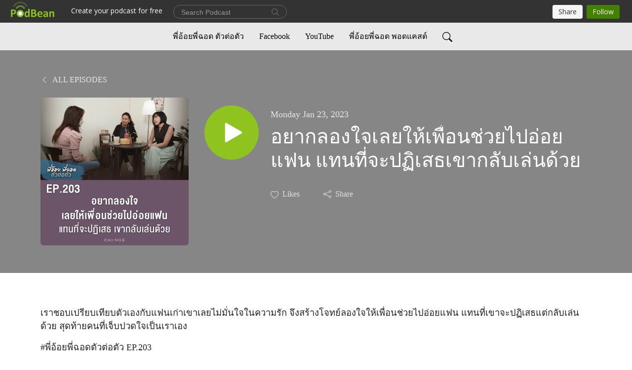

--- FILE ---
content_type: text/html; charset=UTF-8
request_url: https://www.paoypchod.com/e/ep203/
body_size: 7367
content:
<!DOCTYPE html>
<html  data-head-attrs=""  lang="en">
<head>
  <meta charset="UTF-8">
  <meta name="viewport" content="width=device-width, initial-scale=1.0">
  <meta name="mobile-web-app-capable" content="yes">
  <meta name="apple-mobile-web-app-status-bar-style" content="black">
  <meta name="theme-color" content="#ffffff">
  <link rel="stylesheet" href="https://cdnjs.cloudflare.com/ajax/libs/twitter-bootstrap/5.0.1/css/bootstrap.min.css" integrity="sha512-Ez0cGzNzHR1tYAv56860NLspgUGuQw16GiOOp/I2LuTmpSK9xDXlgJz3XN4cnpXWDmkNBKXR/VDMTCnAaEooxA==" crossorigin="anonymous" referrerpolicy="no-referrer" />
  <link rel="preconnect" href="https://fonts.googleapis.com">
  <link rel="preconnect" href="https://fonts.gstatic.com" crossorigin>
  <script type="module" crossorigin src="https://pbcdn1.podbean.com/fs1/user-site-dist/assets/index.1ad62341.js"></script>
    <link rel="modulepreload" href="https://pbcdn1.podbean.com/fs1/user-site-dist/assets/vendor.7a484e8a.js">
    <link rel="stylesheet" href="https://pbcdn1.podbean.com/fs1/user-site-dist/assets/index.d710f70e.css">
  <link rel="manifest" href="/user-site/manifest.webmanifest" crossorigin="use-credentials"><title>อยากลองใจเลยให้เพื่อนช่วยไปอ่อยแฟน แทนที่จะปฏิเสธเขากลับเล่นด้วย | พี่อ้อยพี่ฉอด ตัวต่อตัว</title><link rel="icon" href="https://mcdn.podbean.com/mf/web/k73yvg/TuaTorTua_120x_120ea167e01-f34f-418a-4b63-2ce60ec1c33f.jpg"><link rel="apple-touch-icon" href="https://mcdn.podbean.com/mf/web/k73yvg/TuaTorTua_120x_120ea167e01-f34f-418a-4b63-2ce60ec1c33f.jpg"><meta property="og:title" content="อยากลองใจเลยให้เพื่อนช่วยไปอ่อยแฟน แทนที่จะปฏิเสธเขากลับเล่นด้วย | พี่อ้อยพี่ฉอด ตัวต่อตัว"><meta property="og:image" content="https://d2bwo9zemjwxh5.cloudfront.net/ep-logo/pbblog4322910/TuaTorTua_EP203_1200x628.jpg?s=016bc7bc1e78b252e94a6b39051b3d49&amp;e=jpg"><meta property="og:type" content="article"><meta property="og:url" content="https://www.paoypchod.com/e/ep203/"><meta property="og:description" content="เราชอบเปรียบเทียบตัวเองกับแฟนเก่าเขาเลยไม่มั่นใจในความรัก จึงสร้างโจทย์ลองใจให้เพื่อนช่วยไปอ่อยแฟน แทนที่เขาจะปฏิเสธแต่กลับเล่นด้วย สุดท้ายคนที่เจ็บปวดใจเป็นเราเอง 
#พี่อ้อยพี่ฉอดตัวต่อตัว EP.203"><meta name="description" content="เราชอบเปรียบเทียบตัวเองกับแฟนเก่าเขาเลยไม่มั่นใจในความรัก จึงสร้างโจทย์ลองใจให้เพื่อนช่วยไปอ่อยแฟน แทนที่เขาจะปฏิเสธแต่กลับเล่นด้วย สุดท้ายคนที่เจ็บปวดใจเป็นเราเอง 
#พี่อ้อยพี่ฉอดตัวต่อตัว EP.203"><meta name="twitter:card" content="player"><meta name="twitter:site" content="@podbeancom"><meta name="twitter:url" content="https://www.paoypchod.com/e/ep203/"><meta name="twitter:title" content="อยากลองใจเลยให้เพื่อนช่วยไปอ่อยแฟน แทนที่จะปฏิเสธเขากลับเล่นด้วย | พี่อ้อยพี่ฉอด ตัวต่อตัว"><meta name="twitter:description" content="เราชอบเปรียบเทียบตัวเองกับแฟนเก่าเขาเลยไม่มั่นใจในความรัก จึงสร้างโจทย์ลองใจให้เพื่อนช่วยไปอ่อยแฟน แทนที่เขาจะปฏิเสธแต่กลับเล่นด้วย สุดท้ายคนที่เจ็บปวดใจเป็นเราเอง 
#พี่อ้อยพี่ฉอดตัวต่อตัว EP.203"><meta name="twitter:image" content="https://d2bwo9zemjwxh5.cloudfront.net/ep-logo/pbblog4322910/TuaTorTua_EP203_1200x628.jpg?s=016bc7bc1e78b252e94a6b39051b3d49&amp;e=jpg"><meta name="twitter:player" content="https://www.podbean.com/player-v2/?i=khvac-136e505&amp;square=1"><meta name="twitter:player:width" content="420"><meta name="twitter:player:height" content="420"><meta http-equiv="Content-Type" content="text/html; charset=UTF-8"><meta http-equiv="Content-Language" content="en-us"><meta name="generator" content="Podbean 3.2"><meta name="viewport" content="width=device-width, user-scalable=no, initial-scale=1.0, minimum-scale=1.0, maximum-scale=1.0"><meta name="author" content="PodBean Development"><meta name="Copyright" content="PodBean"><meta name="HandheldFriendly" content="True"><meta name="MobileOptimized" content="MobileOptimized"><meta name="robots" content="all"><meta name="twitter:app:id:googleplay" content="com.podbean.app.podcast"><meta name="twitter:app:id:ipad" content="973361050"><meta name="twitter:app:id:iphone" content="973361050"><meta name="twitter:app:name:googleplay" content="Podbean"><meta name="twitter:app:name:ipad" content="Podbean"><meta name="twitter:app:name:iphone" content="Podbean"><script type="application/ld+json">{"@context":"https://schema.org/","@type":"PodcastEpisode","url":"/e/ep203/","name":"อยากลองใจเลยให้เพื่อนช่วยไปอ่อยแฟน แทนที่จะปฏิเสธเขากลับเล่นด้วย","datePublished":"2023-01-23","description":"เราชอบเปรียบเทียบตัวเองกับแฟนเก่าเขาเลยไม่มั่นใจในความรัก จึงสร้างโจทย์ลองใจให้เพื่อนช่วยไปอ่อยแฟน แทนที่เขาจะปฏิเสธแต่กลับเล่นด้วย สุดท้ายคนที่เจ็บปวดใจเป็นเราเอง \n#พี่อ้อยพี่ฉอดตัวต่อตัว EP.203","associatedMedia":{"@type":"MediaObject","contentUrl":"https://mcdn.podbean.com/mf/web/3x24y4/TuaTorTua_EP203.mp3"},"partOfSeries":{"@type":"PodcastSeries","name":"พี่อ้อยพี่ฉอด ตัวต่อตัว","url":"https://www.paoypchod.com"}}</script><link type="application/rss+xml" rel="alternate" href="https://www.paoypchod.com/feed.xml" title="พี่อ้อยพี่ฉอด ตัวต่อตัว"><link rel="canonical" href="https://www.paoypchod.com/e/ep203/"><meta name="head:count" content="35"><link rel="modulepreload" crossorigin href="https://pbcdn1.podbean.com/fs1/user-site-dist/assets/episode.b821da30.js"><link rel="stylesheet" href="https://pbcdn1.podbean.com/fs1/user-site-dist/assets/episode.6d6d54b9.css"><link rel="modulepreload" crossorigin href="https://pbcdn1.podbean.com/fs1/user-site-dist/assets/HomeHeader.500f78d5.js"><link rel="stylesheet" href="https://pbcdn1.podbean.com/fs1/user-site-dist/assets/HomeHeader.f51f4f51.css"><link rel="modulepreload" crossorigin href="https://pbcdn1.podbean.com/fs1/user-site-dist/assets/HeadEpisode.60975439.js"><link rel="stylesheet" href="https://pbcdn1.podbean.com/fs1/user-site-dist/assets/HeadEpisode.72529506.css">
</head>
<body  data-head-attrs="" >
  <div id="app" data-server-rendered="true"><div class="main-page main-style-light" style="--font:Avenir;--secondaryFont:Avenir;--playerColor:#8fc31f;--playerColorRGB:143,195,31;--homeHeaderTextColor:#000000;--homeHeaderBackgroundColor:#ffffff;--pageHeaderTextColor:#ffffff;--pageHeaderBackgroundColor:#868686;"><!----><div loginurl="https://www.podbean.com/site/user/login?return=https%253A%252F%252Fwww.paoypchod.com%252Fe%252Fep203%252F&amp;rts=ba9c158fba9887a43f476719417e04578123c763" postname="ep203"><div class="theme-elegant episode-detail d-flex flex-column h-100"><!--[--><div class="cc-navigation1 navigation" style="--navigationFontColor:#000000;--navigationBackgroundColor:#e9e9e9;"><nav class="navbar navbar-expand-lg"><div class="container justify-content-center"><div style="" class="nav-item search-icon list-unstyled"><button class="btn bg-transparent d-black d-lg-none border-0 nav-link text-dark px-2" type="button" title="Search"><svg xmlns="http://www.w3.org/2000/svg" width="20" height="20" fill="currentColor" class="bi bi-search" viewbox="0 0 16 16"><path d="M11.742 10.344a6.5 6.5 0 1 0-1.397 1.398h-.001c.03.04.062.078.098.115l3.85 3.85a1 1 0 0 0 1.415-1.414l-3.85-3.85a1.007 1.007 0 0 0-.115-.1zM12 6.5a5.5 5.5 0 1 1-11 0 5.5 5.5 0 0 1 11 0z"></path></svg></button></div><div class="h-search" style="display:none;"><input class="form-control shadow-sm rounded-pill border-0" title="Search" value="" type="text" placeholder="Search"><button type="button" class="btn bg-transparent border-0">Cancel</button></div><button class="navbar-toggler px-2" type="button" title="Navbar toggle" data-bs-toggle="collapse" data-bs-target="#navbarNav" aria-controls="navbarNav" aria-expanded="false" aria-label="Toggle navigation"><svg xmlns="http://www.w3.org/2000/svg" width="28" height="28" fill="currentColor" class="bi bi-list" viewbox="0 0 16 16"><path fill-rule="evenodd" d="M2.5 12a.5.5 0 0 1 .5-.5h10a.5.5 0 0 1 0 1H3a.5.5 0 0 1-.5-.5zm0-4a.5.5 0 0 1 .5-.5h10a.5.5 0 0 1 0 1H3a.5.5 0 0 1-.5-.5zm0-4a.5.5 0 0 1 .5-.5h10a.5.5 0 0 1 0 1H3a.5.5 0 0 1-.5-.5z"></path></svg></button><div class="collapse navbar-collapse" id="navbarNav"><ul class="navbar-nav" style=""><!--[--><li class="nav-item"><!--[--><a href="/" class="nav-link"><!--[-->พี่อ้อยพี่ฉอด ตัวต่อตัว<!--]--></a><!--]--></li><li class="nav-item"><!--[--><a target="_blank" rel="noopener noreferrer" class="nav-link" active-class="active" href="https://www.facebook.com/paoypchod.change2561"><!--[-->Facebook<!--]--></a><!--]--></li><li class="nav-item"><!--[--><a target="_blank" rel="noopener noreferrer" class="nav-link" active-class="active" href="https://www.youtube.com/@CHANGE2561"><!--[-->YouTube<!--]--></a><!--]--></li><li class="nav-item"><!--[--><a target="_blank" rel="noopener noreferrer" class="nav-link" active-class="active" href="https://www.paoypchodpodcast.com/"><!--[-->พี่อ้อยพี่ฉอด พอดแคสต์<!--]--></a><!--]--></li><!--]--><!--[--><li style="" class="nav-item search-icon"><button class="btn bg-transparent border-0 nav-link" type="button" title="Search"><svg xmlns="http://www.w3.org/2000/svg" width="20" height="20" fill="currentColor" class="bi bi-search" viewbox="0 0 16 16"><path d="M11.742 10.344a6.5 6.5 0 1 0-1.397 1.398h-.001c.03.04.062.078.098.115l3.85 3.85a1 1 0 0 0 1.415-1.414l-3.85-3.85a1.007 1.007 0 0 0-.115-.1zM12 6.5a5.5 5.5 0 1 1-11 0 5.5 5.5 0 0 1 11 0z"></path></svg></button></li><!--]--></ul></div></div></nav></div><!----><!--]--><div class="common-content flex-shrink-0"><!--[--><!----><div class="episode-detail-top pt-5 pb-5"><div class="container"><nav><ol class="breadcrumb"><li class="breadcrumb-item"><a href="/" class="text-uppercase fw-light"><!--[--><svg xmlns="http://www.w3.org/2000/svg" width="16" height="16" fill="currentColor" class="bi bi-chevron-left" viewbox="0 0 16 16"><path fill-rule="evenodd" d="M11.354 1.646a.5.5 0 0 1 0 .708L5.707 8l5.647 5.646a.5.5 0 0 1-.708.708l-6-6a.5.5 0 0 1 0-.708l6-6a.5.5 0 0 1 .708 0z"></path></svg> All Episodes<!--]--></a></li></ol></nav><div class="episode-content"><div class="border-0 d-md-flex mt-4 mb-2 list"><img class="me-md-3 episode-logo" alt="อยากลองใจเลยให้เพื่อนช่วยไปอ่อยแฟน แทนที่จะปฏิเสธเขากลับเล่นด้วย" src="https://pbcdn1.podbean.com/imglogo/ep-logo/pbblog4322910/TuaTorTua_EP203_300x300.jpg" loading="lazy"><div class="card-body position-relative d-flex pt-4"><button class="btn btn-link rounded-circle play-button me-4" type="button" title="Play อยากลองใจเลยให้เพื่อนช่วยไปอ่อยแฟน แทนที่จะปฏิเสธเขากลับเล่นด้วย"><svg t="1622017593702" class="icon icon-play text-white" fill="currentColor" viewbox="0 0 1024 1024" version="1.1" xmlns="http://www.w3.org/2000/svg" p-id="12170" width="30" height="30"><path d="M844.704269 475.730473L222.284513 116.380385a43.342807 43.342807 0 0 0-65.025048 37.548353v718.692951a43.335582 43.335582 0 0 0 65.025048 37.541128l622.412531-359.342864a43.357257 43.357257 0 0 0 0.007225-75.08948z" fill="" p-id="12171"></path></svg></button><div><p class="e-date pt-1 mb-2"><!----><span class="episode-date">Monday Jan 23, 2023</span></p><h1 class="card-title e-title text-three-line fs-50">อยากลองใจเลยให้เพื่อนช่วยไปอ่อยแฟน แทนที่จะปฏิเสธเขากลับเล่นด้วย</h1><div class="cc-post-toolbar pt-4"><ul class="list-unstyled d-flex mb-0 row gx-5 p-0"><li class="col-auto"><button class="border-0 p-0 bg-transparent row gx-1 align-items-center" title="Likes"><svg xmlns="http://www.w3.org/2000/svg" width="16" height="16" fill="currentColor" class="bi bi-heart col-auto icon-like" viewbox="0 0 16 16"><path d="m8 2.748-.717-.737C5.6.281 2.514.878 1.4 3.053c-.523 1.023-.641 2.5.314 4.385.92 1.815 2.834 3.989 6.286 6.357 3.452-2.368 5.365-4.542 6.286-6.357.955-1.886.838-3.362.314-4.385C13.486.878 10.4.28 8.717 2.01L8 2.748zM8 15C-7.333 4.868 3.279-3.04 7.824 1.143c.06.055.119.112.176.171a3.12 3.12 0 0 1 .176-.17C12.72-3.042 23.333 4.867 8 15z"></path></svg><span class="text-gray col-auto item-name">Likes</span><!----></button></li><!----><li class="col-auto"><button class="border-0 p-0 bg-transparent row gx-1 align-items-center" title="Share" data-bs-toggle="modal" data-bs-target="#shareModal"><svg xmlns="http://www.w3.org/2000/svg" width="16" height="16" fill="currentColor" class="bi bi-share col-auto" viewbox="0 0 16 16"><path d="M13.5 1a1.5 1.5 0 1 0 0 3 1.5 1.5 0 0 0 0-3zM11 2.5a2.5 2.5 0 1 1 .603 1.628l-6.718 3.12a2.499 2.499 0 0 1 0 1.504l6.718 3.12a2.5 2.5 0 1 1-.488.876l-6.718-3.12a2.5 2.5 0 1 1 0-3.256l6.718-3.12A2.5 2.5 0 0 1 11 2.5zm-8.5 4a1.5 1.5 0 1 0 0 3 1.5 1.5 0 0 0 0-3zm11 5.5a1.5 1.5 0 1 0 0 3 1.5 1.5 0 0 0 0-3z"></path></svg><span class="text-gray item-name col-auto">Share</span></button></li></ul></div></div></div></div></div></div></div><!--]--><!----><!----><div class="episode-detail-bottom container"><div class="episode-content"><div class="border-0 d-flex  list"><div class="card-body ps-0 pt-5 pb-5"><p class="e-description card-text text-dark"><p>เราชอบเปรียบเทียบตัวเองกับแฟนเก่าเขาเลยไม่มั่นใจในความรัก จึงสร้างโจทย์ลองใจให้เพื่อนช่วยไปอ่อยแฟน แทนที่เขาจะปฏิเสธแต่กลับเล่นด้วย สุดท้ายคนที่เจ็บปวดใจเป็นเราเอง </p>
<p>#พี่อ้อยพี่ฉอดตัวต่อตัว EP.203</p></p></div></div></div></div><!----><div class="episode-detail-bottom container"><div class="pb-2"><div class="cc-comments"><div class="comment-title">Comment (0) </div><!----><div class="content empty-content text-center"><svg xmlns="http://www.w3.org/2000/svg" width="16" height="16" fill="currentColor" class="bi bi-chat-left-text" viewbox="0 0 16 16"><path d="M14 1a1 1 0 0 1 1 1v8a1 1 0 0 1-1 1H4.414A2 2 0 0 0 3 11.586l-2 2V2a1 1 0 0 1 1-1h12zM2 0a2 2 0 0 0-2 2v12.793a.5.5 0 0 0 .854.353l2.853-2.853A1 1 0 0 1 4.414 12H14a2 2 0 0 0 2-2V2a2 2 0 0 0-2-2H2z"></path><path d="M3 3.5a.5.5 0 0 1 .5-.5h9a.5.5 0 0 1 0 1h-9a.5.5 0 0 1-.5-.5zM3 6a.5.5 0 0 1 .5-.5h9a.5.5 0 0 1 0 1h-9A.5.5 0 0 1 3 6zm0 2.5a.5.5 0 0 1 .5-.5h5a.5.5 0 0 1 0 1h-5a.5.5 0 0 1-.5-.5z"></path></svg><p class="pt-3">No comments yet. Be the first to say something!</p></div></div></div></div></div><!--[--><footer class="cc-footer2 footer mt-auto" style="--footerFontColor:#ffffff;--footerBackgroundColor:#000000;"><div class="container text-center"><ul class="row gx-4 social-icon-content list-unstyled d-flex justify-content-center mb-0"><!----><!----><!----><!----><!----></ul><div class="right-content"><p class="mb-0 pt-3">Copyright 2018-2023 CHANGE2561. All rights reserved.</p><p class="by">Podcast Powered By <a href="https://www.podbean.com" target="_blank" rel="noopener noreferrer">Podbean</a></p></div></div></footer><div class="after-footer"></div><!----><!--]--></div></div><!----><!----><!----><div style="display:none;">Version: 20241125</div></div></div>

<script>window.__INITIAL_STATE__="{\"store\":{\"baseInfo\":{\"podcastTitle\":\"พี่อ้อยพี่ฉอด ตัวต่อตัว\",\"slug\":\"paoypchod\",\"podcastDescription\":\"หัวใจน้องพัง พี่ช่วยฟังได้...\\n\\nเจอกันแต่ทางทีวีและทางวิทยุ อาจจะไกลไป ลองใกล้เข้ามาอีกหน่อย คุยกัน กอดกันกับ #พี่อ้อยพี่ฉอดตัวต่อตัว\",\"podcastLogo\":\"https:\u002F\u002Fpbcdn1.podbean.com\u002Fimglogo\u002Fimage-logo\u002F4322910\u002FTuaTorTua_PodcastCover_1400x1400.jpg\",\"podcastShareLogo\":\"https:\u002F\u002Fd2bwo9zemjwxh5.cloudfront.net\u002Fimage-logo\u002F4322910\u002FTuaTorTua_PodcastCover_1400x1400_1200x628.jpg?s=68b51938e313482cb52287161beecc18&e=jpg\",\"podcastUrl\":\"https:\u002F\u002Fwww.paoypchod.com\",\"podcastCanSearched\":true,\"feedUrl\":\"https:\u002F\u002Fwww.paoypchod.com\u002Ffeed.xml\",\"theme\":\"elegant\",\"podcastDeepLink\":\"https:\u002F\u002Fwww.podbean.com\u002Fpw\u002Fpbblog-36zyw-41f65e?from=usersite\",\"removePodbeanBranding\":\"no\",\"brandingLogo\":null,\"timeZone\":{\"timeZoneId\":62,\"gmtAdjustment\":\"GMT+07:00\",\"useDaylightTime\":0,\"value\":7,\"text\":\"(GMT+07:00) Bangkok, Hanoi, Jakarta\",\"daylightStartTime\":\"Second Sunday Of March +2 Hours\",\"daylightEndTime\":\"First Sunday Of November +2 Hours\",\"timezone\":null},\"podcastDownloads\":null,\"totalEpisodes\":343,\"showComments\":true,\"iOSAppDownloadLink\":null,\"customizeCssUrl\":null,\"androidAppDownloadLink\":null,\"showPostShare\":true,\"showLike\":true,\"author\":\"CHANGE2561\",\"enableEngagementStats\":true,\"shareEmbedLink\":\"https:\u002F\u002Fadmin5.podbean.com\u002Fembed.html?id=pbblog-36zyw-41f65e-playlist\",\"language\":\"en\",\"sensitivitySessionExpireTime\":3600,\"podcastApps\":[{\"name\":\"Apple Podcasts\",\"link\":\"https:\u002F\u002Fpodcasts.apple.com\u002Fth\u002Fpodcast\u002F%E0%B8%9E-%E0%B8%AD-%E0%B8%AD%E0%B8%A2%E0%B8%9E-%E0%B8%89%E0%B8%AD%E0%B8%94-%E0%B8%95-%E0%B8%A7%E0%B8%95-%E0%B8%AD%E0%B8%95-%E0%B8%A7\u002Fid1450913494\",\"image\":\"https:\u002F\u002Fpbcdn1.podbean.com\u002Ffs1\u002Fsite\u002Fimages\u002Fadmin5\u002Fapple-podcast.png\",\"title\":null},{\"name\":\"Podbean App\",\"link\":\"https:\u002F\u002Fwww.podbean.com\u002Fpw\u002Fpbblog-36zyw-41f65e?from=usersite\",\"image\":\"https:\u002F\u002Fpbcdn1.podbean.com\u002Ffs1\u002Fsite\u002Fimages\u002Fadmin5\u002Fpodbean-app.png\",\"title\":null},{\"name\":\"Spotify\",\"link\":\"https:\u002F\u002Fopen.spotify.com\u002Fshow\u002F5k2ZcdWVXLBoi3bZC7yXzV\",\"image\":\"https:\u002F\u002Fpbcdn1.podbean.com\u002Ffs1\u002Fsite\u002Fimages\u002Fadmin5\u002Fspotify.png\",\"title\":null}],\"components\":{\"base\":[{\"id\":\"MainStyle\",\"val\":\"light\"},{\"id\":\"Font\",\"val\":\"Avenir\"},{\"id\":\"SecondaryFont\",\"val\":\"Avenir\"},{\"id\":\"PlayerColor\",\"val\":\"#8fc31f\"},{\"id\":\"PlayerStyle\",\"val\":\"player2\"},{\"id\":\"PlayerWave\",\"val\":\"show\"},{\"id\":\"Favicon\",\"val\":\"https:\u002F\u002Fmcdn.podbean.com\u002Fmf\u002Fweb\u002Fk73yvg\u002FTuaTorTua_120x_120ea167e01-f34f-418a-4b63-2ce60ec1c33f.jpg\"},{\"id\":\"CookiesNotice\",\"val\":\"hide\"},{\"id\":\"CookiesNoticeContent\",\"val\":\"\u003Ch4\u003ECookies Notice\u003C\u002Fh4\u003E\u003Cp\u003EThis website uses cookies to improve your experience while you navigate through the website. By using our website you agree to our use of cookies.\u003C\u002Fp\u003E\"},{\"id\":\"EpisodePageListenOn\",\"val\":\"hide\"},{\"id\":\"EpisodePageCustomizeComponent\",\"val\":\"hide\"}],\"home-header\":[{\"id\":\"HomeHeaderTextColor\",\"val\":\"#000000\"},{\"id\":\"HomeHeaderBackgroundColor\",\"val\":\"#ffffff\"}],\"page-header\":[{\"id\":\"PageHeaderTextColor\",\"val\":\"#ffffff\"},{\"id\":\"PageHeaderBackgroundColor\",\"val\":\"#868686\"}],\"episode-list\":[{\"id\":\"EpisodeListType\",\"val\":\"list\"},{\"id\":\"EpisodesPerPage\",\"val\":10},{\"id\":\"EpisodeStats\",\"val\":\"hide\"}],\"navigation\":[{\"id\":\"NavigationFontColor\",\"val\":\"#000000\"},{\"id\":\"NavigationBackgroundColor\",\"val\":\"#e9e9e9\"},{\"id\":\"NavigationSearch\",\"val\":\"show\"},{\"id\":\"NavigationLinks\",\"val\":[{\"id\":\"b6cceffc-774e-84f6-f5b5-311787fc647a\",\"type\":\"Link\",\"value\":\"\u002F\",\"text\":\"พี่อ้อยพี่ฉอด ตัวต่อตัว\",\"subitems\":[]},{\"id\":\"e11a3e74-00f7-efcb-3f79-cb43eddcf193\",\"type\":\"Link\",\"value\":\"https:\u002F\u002Fwww.facebook.com\u002Fpaoypchod.change2561\",\"text\":\"Facebook\",\"subitems\":[]},{\"id\":\"0ba894b3-62c6-e87e-2f4c-8d01e2b18170\",\"type\":\"Link\",\"value\":\"https:\u002F\u002Fwww.youtube.com\u002F@CHANGE2561\",\"text\":\"YouTube\",\"subitems\":[]},{\"id\":\"91e92224-ae4d-32ef-4594-2c986c0c87f4\",\"type\":\"Link\",\"value\":\"https:\u002F\u002Fwww.paoypchodpodcast.com\u002F\",\"text\":\"พี่อ้อยพี่ฉอด พอดแคสต์\",\"subitems\":[]}]}],\"footer\":[{\"id\":\"FooterType\",\"val\":\"Footer2\"},{\"id\":\"FooterFontColor\",\"val\":\"#ffffff\"},{\"id\":\"FooterBackgroundColor\",\"val\":\"#000000\"},{\"id\":\"FooterCopyright\",\"val\":\"Copyright 2018-2023 CHANGE2561. All rights reserved.\"},{\"id\":\"SocialMediaLinks\",\"val\":{\"facebook_username\":\"\",\"twitter_username\":\"\",\"instagram_username\":\"\",\"youtube_username\":\"\",\"linkedin_username\":\"\"}}],\"customize-container1\":[],\"customize-container2\":[]},\"allLinks\":[],\"mainStylesDefaultSettings\":null,\"defaultCustomizeComponents\":null,\"scripts\":[],\"metas\":null,\"appConfig\":{\"package\":\"com.podbean.app.podcast\",\"app_store_id\":973361050,\"app_name\":\"Podbean\",\"scheme\":\"podbean\"},\"customizeCss\":null,\"canEditCss\":null,\"enableJsCodeInCustomizeContent\":false,\"enabledIframeCodeInCustomizeContent\":true,\"sectionMaxCount\":10,\"enableEditorLink\":true,\"enableEditCookiesNotice\":true,\"siteRedirectToFeed\":false,\"podcatcherRssUrl\":null,\"showFeed\":true,\"showTopBar\":true,\"enableWebSiteLike\":true,\"organizationName\":null,\"organizationPageLink\":null},\"backToListUrl\":\"\u002F\",\"tinymceLoaded\":false,\"listEpisodes\":[],\"userLikedEpisodes\":[],\"userLikeCheckedEpisodes\":[],\"topBarIframeLoaded\":false,\"listTotalCount\":0,\"listTotalPage\":0,\"listPage\":0,\"listType\":\"all\",\"listValue\":\"\",\"listName\":\"\",\"pageLoading\":false,\"apiBaseUrl\":\"http:\u002F\u002Fwww.paoypchod.com\",\"apiV2BaseUrl\":\"\",\"apiCommonParams\":{\"t\":\"696b8186\",\"clientSignature\":\"a10aad8362adbf8bc93d7433ced37c5d\",\"u\":null,\"customizing\":null},\"apiCommonHeaders\":{},\"comments\":[],\"commentsTotalCount\":0,\"commentsTotalPage\":0,\"commentsPage\":1,\"commentEpisodeId\":\"pb20374789-khvac\",\"episode\":{\"id\":\"pb20374789\",\"idTag\":\"khvac\",\"title\":\"อยากลองใจเลยให้เพื่อนช่วยไปอ่อยแฟน แทนที่จะปฏิเสธเขากลับเล่นด้วย\",\"logo\":\"https:\u002F\u002Fpbcdn1.podbean.com\u002Fimglogo\u002Fep-logo\u002Fpbblog4322910\u002FTuaTorTua_EP203_300x300.jpg\",\"shareLogo\":\"https:\u002F\u002Fd2bwo9zemjwxh5.cloudfront.net\u002Fep-logo\u002Fpbblog4322910\u002FTuaTorTua_EP203_1200x628.jpg?s=016bc7bc1e78b252e94a6b39051b3d49&e=jpg\",\"largeLogo\":\"https:\u002F\u002Fpbcdn1.podbean.com\u002Fimglogo\u002Fep-logo\u002Fpbblog4322910\u002FTuaTorTua_EP203.jpg\",\"previewContent\":null,\"content\":\"\u003Cp\u003Eเราชอบเปรียบเทียบตัวเองกับแฟนเก่าเขาเลยไม่มั่นใจในความรัก จึงสร้างโจทย์ลองใจให้เพื่อนช่วยไปอ่อยแฟน แทนที่เขาจะปฏิเสธแต่กลับเล่นด้วย สุดท้ายคนที่เจ็บปวดใจเป็นเราเอง \u003C\u002Fp\u003E\\n\u003Cp\u003E#พี่อ้อยพี่ฉอดตัวต่อตัว EP.203\u003C\u002Fp\u003E\",\"publishTimestamp\":1674478800,\"duration\":1142,\"mediaUrl\":\"https:\u002F\u002Fmcdn.podbean.com\u002Fmf\u002Fweb\u002F3x24y4\u002FTuaTorTua_EP203.mp3\",\"mediaType\":\"audio\u002Fmpeg\",\"shareLink\":\"https:\u002F\u002Fadmin5.podbean.com\u002Fembed.html?id=pb-khvac-136e505\",\"likedCount\":null,\"deepLink\":\"https:\u002F\u002Fwww.podbean.com\u002Few\u002Fpb-khvac-136e505\",\"transcriptUrl\":null,\"permalink\":\"\u002Fe\u002Fep203\u002F\",\"downloadLink\":null,\"fallbackResource\":null,\"fallbackResourceMimetype\":null,\"downloadCount\":0,\"status\":\"publish\",\"hasMoreContent\":false,\"chaptersUrl\":null,\"explicit\":false},\"episodeShareLink\":null,\"deepLink\":\"https:\u002F\u002Fwww.podbean.com\u002Few\u002Fpb-khvac-136e505\",\"playlist\":{\"episodes\":[],\"current\":0,\"start\":0,\"stop\":0,\"playing\":true,\"playerLoading\":true,\"playbackRate\":1,\"playbackRateIndex\":1,\"volume\":1},\"toasts\":[],\"confirm\":null,\"customizeEditorFormZIndex\":999,\"lastRequestTime\":null,\"validateChangesOnBeforeunload\":true,\"windowWidth\":1000,\"VITE_FS1_CDN_URL_PREFIX\":\"https:\u002F\u002Fpbcdn1.podbean.com\u002Ffs1\",\"reloadStats\":false,\"userIdEncrypted\":null,\"userProfilePicture\":null,\"username\":null,\"isVerified\":false,\"loadUserInfo\":false,\"loginUrl\":\"https:\u002F\u002Fwww.podbean.com\u002Fsite\u002Fuser\u002Flogin?return=https%253A%252F%252Fwww.paoypchod.com%252Fe%252Fep203%252F&rts=ba9c158fba9887a43f476719417e04578123c763\",\"recaptchaV3Loaded\":false,\"recaptchaV2Loaded\":false,\"likesLoaded\":false,\"commentLikeMap\":{},\"commentOffset\":0,\"widgetCommentsLoaded\":false},\"episode\":{\"id\":\"pb20374789\",\"idTag\":\"khvac\",\"title\":\"อยากลองใจเลยให้เพื่อนช่วยไปอ่อยแฟน แทนที่จะปฏิเสธเขากลับเล่นด้วย\",\"logo\":\"https:\u002F\u002Fpbcdn1.podbean.com\u002Fimglogo\u002Fep-logo\u002Fpbblog4322910\u002FTuaTorTua_EP203_300x300.jpg\",\"shareLogo\":\"https:\u002F\u002Fd2bwo9zemjwxh5.cloudfront.net\u002Fep-logo\u002Fpbblog4322910\u002FTuaTorTua_EP203_1200x628.jpg?s=016bc7bc1e78b252e94a6b39051b3d49&e=jpg\",\"largeLogo\":\"https:\u002F\u002Fpbcdn1.podbean.com\u002Fimglogo\u002Fep-logo\u002Fpbblog4322910\u002FTuaTorTua_EP203.jpg\",\"previewContent\":null,\"content\":\"\u003Cp\u003Eเราชอบเปรียบเทียบตัวเองกับแฟนเก่าเขาเลยไม่มั่นใจในความรัก จึงสร้างโจทย์ลองใจให้เพื่อนช่วยไปอ่อยแฟน แทนที่เขาจะปฏิเสธแต่กลับเล่นด้วย สุดท้ายคนที่เจ็บปวดใจเป็นเราเอง \u003C\u002Fp\u003E\\n\u003Cp\u003E#พี่อ้อยพี่ฉอดตัวต่อตัว EP.203\u003C\u002Fp\u003E\",\"publishTimestamp\":1674478800,\"duration\":1142,\"mediaUrl\":\"https:\u002F\u002Fmcdn.podbean.com\u002Fmf\u002Fweb\u002F3x24y4\u002FTuaTorTua_EP203.mp3\",\"mediaType\":\"audio\u002Fmpeg\",\"shareLink\":\"https:\u002F\u002Fadmin5.podbean.com\u002Fembed.html?id=pb-khvac-136e505\",\"likedCount\":null,\"deepLink\":\"https:\u002F\u002Fwww.podbean.com\u002Few\u002Fpb-khvac-136e505\",\"transcriptUrl\":null,\"permalink\":\"\u002Fe\u002Fep203\u002F\",\"downloadLink\":null,\"fallbackResource\":null,\"fallbackResourceMimetype\":null,\"downloadCount\":0,\"status\":\"publish\",\"hasMoreContent\":false,\"chaptersUrl\":null,\"explicit\":false},\"loginUrl\":\"https:\u002F\u002Fwww.podbean.com\u002Fsite\u002Fuser\u002Flogin?return=https%253A%252F%252Fwww.paoypchod.com%252Fe%252Fep203%252F&rts=ba9c158fba9887a43f476719417e04578123c763\"}"</script>
  
  <script src="https://cdnjs.cloudflare.com/ajax/libs/bootstrap/5.0.2/js/bootstrap.bundle.min.js" integrity="sha512-72WD92hLs7T5FAXn3vkNZflWG6pglUDDpm87TeQmfSg8KnrymL2G30R7as4FmTwhgu9H7eSzDCX3mjitSecKnw==" crossorigin="anonymous" referrerpolicy="no-referrer"></script>
</body>
</html>
